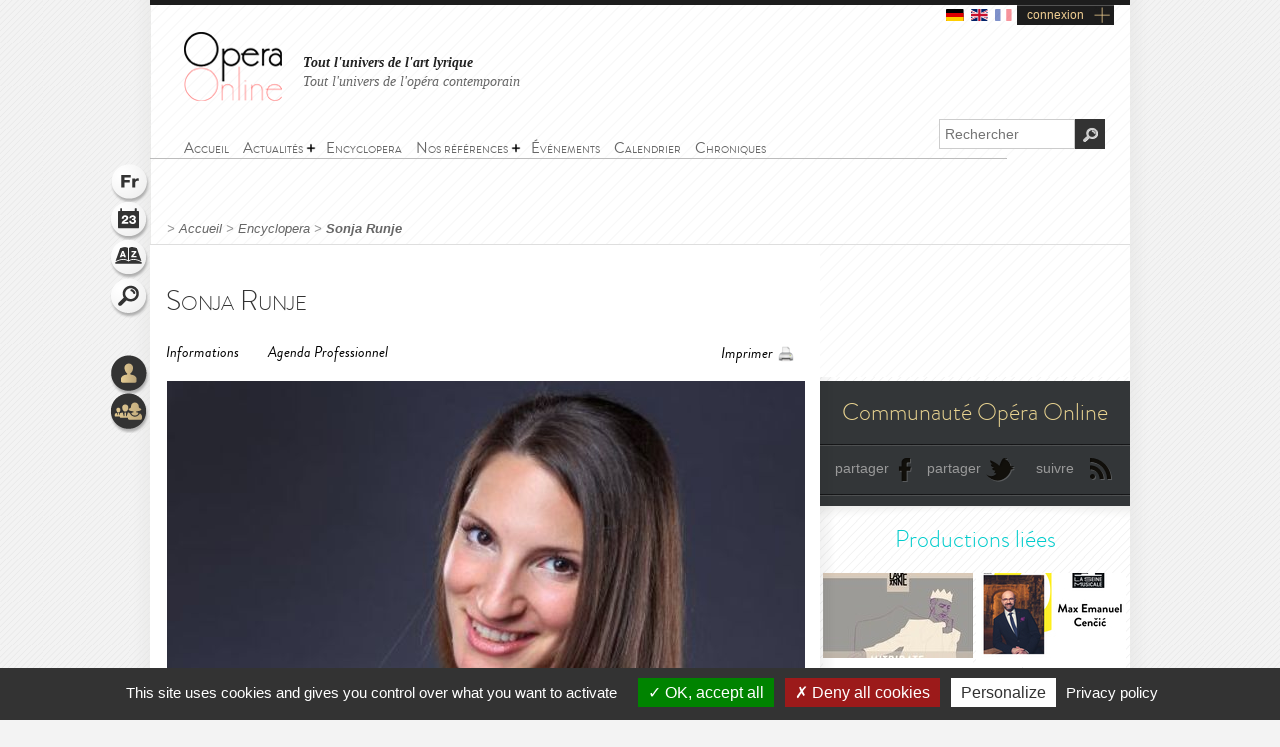

--- FILE ---
content_type: text/html; charset=utf-8
request_url: https://www.opera-online.com/fr/items/performers/sonja-runje
body_size: 8128
content:
<!DOCTYPE html>
<html class='no-js' lang='fr' prefix='og: https://ogp.me/ns#'>
<head>
<meta charset='UTF-8'>
<meta content="authenticity_token" name="csrf-param" />
<meta content="HMXu7G6eikGJetpe14C/Juyi1TR4RGv+LQNceYX3xmI=" name="csrf-token" />
<title>Sonja Runje (Interprète) | Opera Online - Le site des amateurs d&#x27;art lyrique</title>
<meta content="Opera Online" property="og:site_name" />
<meta content="website" property="og:type" />
<meta content="https://www.opera-online.com/fr/items/performers/sonja-runje" property="og:url" />
<meta content="Sonja Runje (Interprète)" property="og:title" />
<meta content="https://www.opera-online.com/media/images/avatar/performer/6075/avatar.jpg" property="og:image" />
<meta content="summary" property="twitter:card" />
<meta content="@OperaOnline" property="twitter:site" />
<link href="https://www.opera-online.com/fr/items/performers/sonja-runje" rel="canonical" />
<meta content='width=device-width, initial-scale=1' name='viewport'>
<link href='/fr/rss/' rel='alternate' title='RSS' type='application/rss+xml'>
<link href='/assets/favicon-0ada7a31520f1f79962e201b0f4f435f.png' rel='shortcut icon' type='image/png'>
<link href='/assets/manifest-e7b2a276fb9a03d942b8dbe5e87b7d5e.json' ref='manifest'>
<link href="/assets/base-df3bd7d83d7bd89fecaa6c7c8f206ae8.css" media="screen" rel="stylesheet" type="text/css" />
<link href="/assets/base-df3bd7d83d7bd89fecaa6c7c8f206ae8.css" media="screen" rel="stylesheet" type="text/css" />
<link href="/assets/print-3875efadfbb1a2227d17b6ad214b4b48.css" media="print" rel="stylesheet" type="text/css" />
<!--[if IE]>
<script src="/assets/html5-875f0d42a52ff5536404da8fda8d423b.js" type="text/javascript"></script>
<![endif]-->
<script src="/assets/jquery-1.5.2-8739eb087da88db1f5c005558960813a.js" type="text/javascript"></script>
<script>
  var jq152 = jQuery.noConflict();
</script>
<script src='/yoxview/yoxview-init.js' type='text/javascript'></script>
<script src="/assets/base-76037034698de5ec271d574cfa94ab98.js" type="text/javascript"></script>
<script src="/assets/performers_show_pack-3095fb8a0f50c47a4763a1fa36d00d5d.js" type="text/javascript"></script>

<script src='/tarteaucitron/tarteaucitron.js' type='text/javascript'></script>
<script>
  tarteaucitron.init({
    "privacyUrl": "https://www.opera-online.com/terms", /* Privacy policy url */
    "hashtag": "#tarteaucitron", /* Open the panel with this hashtag */
    "cookieName": "tarteaucitron", /* Cookie name */
    "orientation": "bottom", /* Banner position (top - bottom) */
    "groupServices": false, /* Group services by category */
    "showAlertSmall": false, /* Show the small banner on bottom right */
    "cookieslist": false, /* Show the cookie list */
    "closePopup": false, /* Show a close X on the banner */
    "showIcon": true, /* Show cookie icon to manage cookies */
    //"iconSrc": "", /* Optionnal: URL or base64 encoded image */
    "iconPosition": "BottomRight", /* BottomRight, BottomLeft, TopRight and TopLeft */
    "adblocker": false, /* Show a Warning if an adblocker is detected */
    "DenyAllCta" : true, /* Show the deny all button */
    "AcceptAllCta" : true, /* Show the accept all button when highPrivacy on */
    "highPrivacy": true, /* HIGHLY RECOMMANDED Disable auto consent */
    "handleBrowserDNTRequest": false, /* If Do Not Track == 1, disallow all */
    "removeCredit": false, /* Remove credit link */
    "moreInfoLink": true, /* Show more info link */
    "useExternalCss": false, /* If false, the tarteaucitron.css file will be loaded */
    "useExternalJs": false, /* If false, the tarteaucitron.js file will be loaded */
    "cookieDomain": ".opera-online.com", /* Shared cookie for multisite */
    "readmoreLink": "", /* Change the default readmore link */
    "mandatory": true, /* Show a message about mandatory cookies */
  });
  
  tarteaucitron.user.analyticsUa = 'UA-36916487-1';
  tarteaucitron.user.analyticsMore = function () { /* optionnal ga.push() */ };
  tarteaucitron.user.analyticsUaCreate = { /* optionnal create configuration */ };
  tarteaucitron.user.analyticsAnonymizeIp = true;
  tarteaucitron.user.analyticsPageView = { /* optionnal pageview configuration */ };
  tarteaucitron.user.analyticsMore = function () { /* optionnal ga.push() */ };
  (tarteaucitron.job = tarteaucitron.job || []).push('analytics');
  
  tarteaucitron.user.gtagUa = 'G-VZK8GG8HBX';
  // tarteaucitron.user.gtagCrossdomain = ['example.com', 'example2.com'];
  tarteaucitron.user.gtagMore = function () { /* add here your optionnal gtag() */ };
  (tarteaucitron.job = tarteaucitron.job || []).push('gtag');
  
  tarteaucitron.user.googlemapsKey = '';
  (tarteaucitron.job = tarteaucitron.job || []).push('googlemaps');
  
  (tarteaucitron.job = tarteaucitron.job || []).push('youtubeplaylist');
  (tarteaucitron.job = tarteaucitron.job || []).push('youtubeapi');
</script>
<!-- AdSense -->
<script async src="https://pagead2.googlesyndication.com/pagead/js/adsbygoogle.js?client=ca-pub-3012617367178203" crossorigin="anonymous"></script>
<!-- Matomo -->
<script>
  var _paq = window._paq = window._paq || [];
  /* tracker methods like "setCustomDimension" should be called before "trackPageView" */
  _paq.push(['trackPageView']);
  _paq.push(['enableLinkTracking']);
  (function() {
    var u="https://operaonline.matomo.cloud/";
    _paq.push(['setTrackerUrl', u+'matomo.php']);
    _paq.push(['setSiteId', '1']);
    var d=document, g=d.createElement('script'), s=d.getElementsByTagName('script')[0];
    g.async=true; g.src='//cdn.matomo.cloud/operaonline.matomo.cloud/matomo.js'; s.parentNode.insertBefore(g,s);
  })();
</script>
<!-- End Matomo Code -->
</head>
<body data-notifications-register-endpoint='https://www.opera-online.com/fr/notifications/register' data-vapid-public-key='[4,25,9,212,255,235,44,186,237,219,46,150,248,74,54,59,233,60,140,186,223,175,192,240,144,169,42,84,97,20,215,214,20,139,37,152,246,171,192,116,86,36,165,134,28,223,49,18,4,176,156,39,243,83,24,47,5,221,229,6,9,54,149,139,229]'>
<!-- START mainContainer -->
<div id='mainContainer'>
<header class='' id='header'>
<div class='logo'><a href="https://www.opera-online.com"><img alt="Logo-opera-online" src="/assets/logo-opera-online-1fafed3ce91a26a71505c9f89bc324bf.png" title="OperaOnline" /></a></div>
<div class='connection-block'>
<ul class='connection-links no-print'>
<li>
<a href='/de/items/performers/sonja-runje?set_locale=de'>
<img alt='de flag' class='flag' src='/assets/flags/de-dfd7c3f036b311666e0b529b15678d08.svg'>
</a>
</li>
<li>
<a href='/en/items/performers/sonja-runje?set_locale=en'>
<img alt='en flag' class='flag' src='/assets/flags/en-9c475adf53e7c370c9633c5755ae7bd9.svg'>
</a>
</li>
<li>
<img alt='fr flag' class='flag current-flag' src='/assets/flags/fr-7803a31b101d8b5c3023e3c52a2cb883.svg'>
</li>
<li class='text-link gGradient connection'><a href="/fr/users/sign_in" id="user_connection">connexion</a></li>
</ul>
</div>
<div class='no-print' id='connection-dropdown' style='display: none;'>
<div class='logo'></div>
<ul>
<li class='connection-form sign-in'>
<h3 class='prompt'>Connectez-vous à votre compte</h3>
<div class='actions'>
<form accept-charset="UTF-8" action="/fr/users/sign_in" class="simple_form user" id="new_user" method="post"><div style="margin:0;padding:0;display:inline"><input name="utf8" type="hidden" value="&#x2713;" /><input name="authenticity_token" type="hidden" value="HMXu7G6eikGJetpe14C/Juyi1TR4RGv+LQNceYX3xmI=" /></div><fieldset>
<p class="input string required"><label class="string required" for="user_login">Identifiant <abbr title="obligatoire">*</abbr></label><input class="string required" id="user_login" maxlength="50" name="user[login]" placeholder="Identifiant" required="required" size="50" type="text" /></p>
<p class="input password optional"><label class="password optional" for="user_password">Mot de passe </label><input class="password optional" id="user_password" maxlength="50" name="user[password]" placeholder="Mot de passe" size="50" type="password" /></p>
<p class='buttonsBlock'><input class="valid" name="commit" type="submit" value="Connexion" /></p>
<p class="input boolean optional"><input name="user[remember_me]" type="hidden" value="0" /><input class="boolean optional" id="user_remember_me" name="user[remember_me]" type="checkbox" value="1" /><label class="boolean optional" for="user_remember_me">Garder ma session ouverte </label></p>
</fieldset>
</form>


</div>
</li>
<li class='connection-form sign-up'>
<h3 class='prompt'>Créer votre compte</h3>
<div class='actions'>
<form action="/fr/users/sign_up" class="button_to" method="get"><div><input type="submit" value="Je m&#x27;inscris" /></div></form>
</div>
</li>
</ul>

<div class='close-button'>X</div>
</div>
<em class='headline'>
<a class='active' href='https://www.opera-online.com'>Tout l'univers de l'art lyrique</a>
<a class='' href='https://contemporain.opera-online.com'>Tout l'univers de l'opéra contemporain</a>
</em>
<nav class='' id='main-nav'>
<a class='nav-btn'>
<span class='sprite burger-nav'></span>
</a>
<ul class="no-print semantic-navigation" id="user_menu"><li id="home"><a href="/fr"><span>Accueil</span></a></li>
<li class="with-group" id="news"><span>Actualités</span><ul><li id="all_news"><a href="https://www.opera-online.com/fr/articles"><span>Actualité de l&#x27;opéra</span></a></li>
<li id="Saison 2025-26"><a href="/fr/articles/category/season-2025-26"><span>Saison 2025-26</span></a></li>
<li id="Actualité des festivals"><a href="/fr/articles/category/festival-2026"><span>Festivals 2026</span></a></li>
<li id="creation"><a href="/fr/articles/category/creations"><span>Opéra contemporain</span></a></li>
<li id="interview"><a href="/fr/articles/category/interviews"><span>Interviews</span></a></li>
<li id="video"><a href="/fr/articles/category/videos"><span>Vidéos</span></a></li>
</ul></li><li id="encyclopera"><a href="/fr/items"><span>Encyclopera</span></a></li>
<li class="with-group" id="references"><span>Nos références</span><ul><li id="great_classic"><a href="https://www.opera-online.com/fr/classics"><span>Références de l&#x27;art lyrique</span></a></li>
<li id="legends"><a href="https://www.opera-online.com/fr/legends"><span>Légendes de l&#x27;opéra</span></a></li>
<li id="for_further"><a href="https://www.opera-online.com/fr/articles/category/for_further"><span>Tout l&#x27;opéra</span></a></li>
<li id="biography"><a href="https://www.opera-online.com/fr/articles/category/biography"><span>Biographies de compositeurs</span></a></li>
<li id="profile"><a href="https://www.opera-online.com/fr/articles/category/profile"><span>Portraits d&#x27;artistes</span></a></li>
</ul></li><li id="events"><a href="/fr/events"><span>Événements</span></a></li>
<li id="calendar"><a href="/fr/calendar"><span>Calendrier</span></a></li>
<li id="columns"><a href="/fr/columns"><span>Chroniques</span></a></li>
</ul>

</nav>
<div class='no-print' id='search'>
<form action='/items' method='get'>
<label for='recherche'>
<input id='recherche' name='q' placeholder='Rechercher' type='text'>
<input id="global" name="global" type="hidden" value="1" />
</label>
<input id='ok' type='submit' value='OK'>
</form>
</div>
</header>

<section class='no-print' id='widgets'>
<ul class='widgets'>
<li>
<a href="#lang_widget" class="widget lang fr">Langue
<div class='widget-hover'>Langue</div>
</a></li>
<li>
<a href="#events_widget" class="widget events">Agenda
<div class='widget-hover'>Agenda</div>
</a></li>
<li>
<a href="#glossary_widget" class="widget glossary">Lexique
<div class='widget-hover'>Lexique</div>
</a></li>
<li>
<a href="#search_widget" class="widget search">Rechercher
<div class='widget-hover'>Rechercher</div>
</a></li>
<li>
<a></a>
</li>
<li>
<a href="#connection_widget" class="widget connection">Connexion
<div class='widget-hover'>Connexion</div>
</a></li>
<li>
<a href="#community_widget" class="widget community">Communauté
<div class='widget-hover'>Communauté</div>
</a></li>
</ul>
<section class='allWidgets' id='lang_widget'>
<div class='arrow'></div>
<div class='wordBook'>
<h2>Langue</h2>
<ul class='languages text'>
<li>
<a href="/de/items/performers/sonja-runje?set_locale=de">Deutsch</a>
</li>
<li>
<a href="/en/items/performers/sonja-runje?set_locale=en">English</a>
</li>
<li>
Français
</li>
</ul>
</div>
</section>
<section class='allWidgets' id='events_widget'>
<div class='arrow'></div>
<div class='wordBook'>
<h2>Agenda</h2>
<ul class='text'>
<li class='loading'><img alt="Spinner" src="/assets/icons/spinner-85a0fb71c7bfe2186203225e8769381a.gif" /></li>
</ul>
</div>
</section>

<section class='allWidgets' id='glossary_widget'>
<div class='arrow'></div>
<div class='wordBook'>
<h2>Lexique</h2>
<form accept-charset="UTF-8" action="/fr/glossary/widget_search" class="simple_form glossary" method="post"><div style="margin:0;padding:0;display:inline"><input name="utf8" type="hidden" value="&#x2713;" /><input name="authenticity_token" type="hidden" value="HMXu7G6eikGJetpe14C/Juyi1TR4RGv+LQNceYX3xmI=" /></div><fieldset>
<p class="input autocomplete required"><label class="autocomplete required" for="glossary_title">Titre <abbr title="obligatoire">*</abbr></label><input class="autocomplete required" data-autocomplete="/fr/glossary/autocomplete_glossary_locale_title" id="glossary_title" name="glossary[title]" required="required" size="30" type="search" /></p>
<input class="button" name="commit" type="submit" value="ok" />
</fieldset>
</form>

<section class='results'></section>
<a href="/fr/glossary" class="button outside see">voir le lexique</a>
</div>
</section>

<section class='allWidgets' id='search_widget'>
<div class='arrow'></div>
<div class='wordBook'>
<h2>Rechercher</h2>
<form action='/items' method='get'>
<input name='q' placeholder='Rechercher' type='search' value=''>
<input id="global" name="global" type="hidden" value="1" />
<input type='submit' value='OK'>
</form>
</div>
</section>
<section class='allWidgets' id='connection_widget'>
<div class='arrow'></div>
<div class='wordBook'>
<h2>Connexion</h2>
<ul class='text'>
<li class='connection-form sign-in'>
<h3 class='prompt'>Connectez-vous à votre compte</h3>
<div class='actions'>
<form accept-charset="UTF-8" action="/fr/users/sign_in" class="simple_form user" id="new_user" method="post"><div style="margin:0;padding:0;display:inline"><input name="utf8" type="hidden" value="&#x2713;" /><input name="authenticity_token" type="hidden" value="HMXu7G6eikGJetpe14C/Juyi1TR4RGv+LQNceYX3xmI=" /></div><fieldset>
<p class="input string required"><label class="string required" for="user_login">Identifiant <abbr title="obligatoire">*</abbr></label><input class="string required" id="user_login" maxlength="50" name="user[login]" placeholder="Identifiant" required="required" size="50" type="text" /></p>
<p class="input password optional"><label class="password optional" for="user_password">Mot de passe </label><input class="password optional" id="user_password" maxlength="50" name="user[password]" placeholder="Mot de passe" size="50" type="password" /></p>
<p class="input boolean optional"><input name="user[remember_me]" type="hidden" value="0" /><input class="boolean optional" id="user_remember_me" name="user[remember_me]" type="checkbox" value="1" /><label class="boolean optional" for="user_remember_me">Garder ma session ouverte </label></p>
<p class='buttonsBlock'><input class="valid" name="commit" type="submit" value="Me connecter" /></p>
</fieldset>
</form>


</div>
</li>
<li class='connection-form sign-up'>
<h3 class='prompt'>Créer votre compte</h3>
<div class='actions'>
<form action="/fr/users/sign_up" class="button_to" method="get"><div><input type="submit" value="Je m&#x27;inscris" /></div></form>
</div>
</li>
</ul>

</div>
</section>

<section class='allWidgets no-print' id='community_widget'>
<div class='arrow'></div>
<div class='wordBook'>
<h2>Communauté</h2>
<ul class='text'>
<li><a href="/fr/comments">Tous les commentaires</a></li>
<li><a href="/fr/membres">Liste des contributeurs</a></li>
<li><a href="/fr/columns/columnists">Liste des chroniqueurs</a></li>
</ul>
</div>
</section>

</section>

<!-- START main -->
<div class='fiche' id='fiche_interprete' role='main'>
<div class='markings'></div>
<div class='ombre'></div>
<section id='breadcrumb'>
<span class="delimiter"> > </span><a href="https://www.opera-online.com/fr" class="">Accueil</a><span class="delimiter"> > </span><a href="/fr/items" class="">Encyclopera</a><span class="delimiter"> > </span><a href="/fr/items/performers/sonja-runje" class="last">Sonja Runje</a>

</section>
<!-- START ColLeft --><section id='colLeft'><!-- START content -->
<section class='content'>
<section class='headerStatic'>
<h1>Sonja Runje</h1>
<section class='ancre'>
<a href='#informations'>Informations</a>
<a href='#agenda'>Agenda Professionnel</a>
<a href='#biographie'></a>
<a href='#medias'></a>
<a href='#comments'></a>
</section>
<section class='outils'>
<a class='print' href='javascript:window.print()'>Imprimer</a>
</section>
</section>
<article>
<div class='illustration'>
<img alt="Xl_avatar" src="/media/images/avatar/performer/6075/xl_avatar.jpg" />
<em>
© parnassusartsproductions
</em>
</div><section class='zoneInfo' id='informations'>
<h2 class='centerTitle gris50'>
Informations générales</h2>
<ul>
<li><strong>Nom:</strong><span>Runje</span><div class='clearfix'></div>
</li>
<li><strong>Prénom:</strong><span>Sonja</span><div class='clearfix'></div>
</li>
<li><strong>Tessiture:</strong><span>Mezzo soprano</span><div class='clearfix'></div>
</li>
<li><strong>URL du site internet officiel:</strong><span><a href="parnassusartsproductions" target="blank">parnassusartsproductions</a></span><div class='clearfix'></div>
</li>
</ul>
</section>
<!-- START Agenda -->
<section id='agenda'>
<div class='header'>
<h2 class='centerTitle gris50'>
Agenda Professionnel</h2>
<div class='section-control current'>
<a class='title first' href='#'>Représentations à venir</a>
</div>
<div class='section-control'>
<a class='title second' href='#'>Archives</a>
</div>
<div class='clear-right'></div>
<div class='doubleLineSoft'></div>
<div class='col-left left'>Dates</div>
<div class='col-center left'>Personnages</div>
<div class='col-right right'>Lieux</div>
<div class='clearfix'></div>
</div>
<div attr-index='0' class='belt'>
</div><div attr-index='0' class='belt'>
<div class='item'>
<div class='line '>
<div class='col-left left'>
<p>23 février 2025</p>
<p>25 février 2025</p>
<p>28 février 2025</p>
<p>02 mars 2025</p>
</div>
<div class='col-center left'>
<p>Farnace</p>
<p>
<strong><a href="/fr/items/productions/mitridate-opera-de-lausanne-2025-2025">Mitridate, re di Ponto</a></strong>
</p>
</div>
<div class='col-right right'>
<p>Lausanne</p>
<p><a href="/fr/items/opera_houses/opera-de-lausanne">Opéra de Lausanne.</a></p>
</div>
<div class='clearfix'></div>
</div>
<div class='line lt'>
<div class='col-left left'>
<p>14 octobre 2021</p>
</div>
<div class='col-center left'>
<p>Alcina</p>
<p>
<strong><a href="/fr/items/productions/orlando-furioso-la-seine-musicale-2021-2021">Orlando Furioso</a></strong>
</p>
</div>
<div class='col-right right'>
<p>Boulogne-Billancourt</p>
<p><a href="/fr/items/opera_houses/la-seine-musicale">La Seine Musicale</a></p>
</div>
<div class='clearfix'></div>
</div>
<div class='line '>
<div class='col-left left'>
<p>17 juin 2020</p>
</div>
<div class='col-center left'>
<p>Bradamante</p>
<p>
<strong><a href="/fr/items/productions/orlando-furioso-teatro-real-2021-2021">Orlando Furioso</a></strong>
</p>
</div>
<div class='col-right right'>
<p>Madrid</p>
<p><a href="/fr/items/opera_houses/teatro-real">Teatro Real.</a></p>
</div>
<div class='clearfix'></div>
</div>
<div class='line lt'>
<div class='col-left left'>
<p>10 février 2020</p>
<p>12 février 2020</p>
<p>14 février 2020</p>
</div>
<div class='col-center left'>
<p>Disinganno</p>
<p>
<strong><a href="/fr/items/productions/il-trionfo-del-tempo-e-del-disinganno-opera-orchestre-national-de-montpellier-2020">Il trionfo del tempo e del disinganno</a></strong>
</p>
</div>
<div class='col-right right'>
<p>Montpellier</p>
<p><a href="/fr/items/opera_houses/opera-orchestre-national-de-montpellier">Opéra-Orchestre N...</a></p>
</div>
<div class='clearfix'></div>
</div>
</div>
</div><div class='pagination'>
<a class='control pagePrev' href='#'>page précédente</a>
<!-- Sera automatiquement rempli via le JS -->
<div attr-max-section='0' attr-page-section='0' class='pages'></div>
<a class='control pageNext' href='#'>page suivante</a>
<p class='total'>
Page
<span class='current_page'>1</span>
/
<span class='total_page'></span>
</p>
</div>
<div class='pagination'>
<a class='control pagePrev' href='#'>page précédente</a>
<!-- Sera automatiquement rempli via le JS -->
<div attr-max-section='0' attr-page-section='0' class='pages'></div>
<a class='control pageNext' href='#'>page suivante</a>
<p class='total'>
Page
<span class='current_page'>1</span>
/
<span class='total_page'></span>
</p>
</div></section>
<section class='blockBottom blockBottomAgenda'></section>
<section class='zoneDescription' id='biographie'>
<div class='repertoire-interprete-container'>
<div class='row'>
<div class='repertoire-title w-50'>
<h2 class='gris50'>
Répertoire</h2>
<div class='sepaSimpleGris'></div>
</div>
<div class='interprete-title w-50'>
<h2 class='gris50'>
Interprété dans</h2>
<div class='sepaSimpleGris'></div>
</div>
</div>
<div class='row'>
<p class='w-50'>
Disinganno</p>
<p class='w-50'>
<a href="/fr/items/works/il-trionfo-del-tempo-e-del-disinganno-haendel-pamphili-1707">Le triomphe du temps et de la désillusion</a></p>
</div>
<div class='row'>
<p class='production-title'>
<a href="/fr/items/productions/il-trionfo-del-tempo-e-del-disinganno-opera-orchestre-national-de-montpellier-2020">Il trionfo del tempo e del disinganno - Opéra-Orchestre National de Montpellier (2020)<span></span>
</a></p>
</div>
<div class='row'>
<p class='w-50'>
Bradamante</p>
<p class='w-50'>
<span>Orlando Furioso</span></p>
</div>
<div class='row'>
<p class='production-title'>
<a href="/fr/items/productions/orlando-furioso-teatro-real-2021-2021">Orlando Furioso - Teatro Real (2021)<span></span>
</a></p>
</div>
<div class='row'>
<p class='w-50'>
Alcina</p>
<p class='w-50'>
<span>Orlando Furioso</span></p>
</div>
<div class='row'>
<p class='production-title'>
<a href="/fr/items/productions/orlando-furioso-la-seine-musicale-2021-2021">Orlando Furioso - La Seine Musicale (2021)<span></span>
</a></p>
</div>
<div class='row'>
<p class='w-50'>
Farnace</p>
<p class='w-50'>
<a href="/fr/items/works/mitridate-re-di-ponto-cigna-santi-mozart-1770">Mitridate, re di ponto</a></p>
</div>
<div class='row'>
<p class='production-title'>
<a href="/fr/items/productions/mitridate-opera-de-lausanne-2025-2025">Mitridate - Opéra de Lausanne (2025)<span> (Prise de rôle)</span>
</a></p>
</div>
</div>
<div class='clearfix'></div>
</section>
</article>
</section>
<!-- END content --><section data-count='0' data-per-page='3' data-target-id='6075' data-target-type='Performer' id='comments'>
<div class='comments-content'>
<h2>Commentaires</h2>
<section class='contentBlock wall clear-block clearfix'>
<div class='form'></div>
<div class='list'></div>
</section>
<span class='loading no-print'>
<img alt='Loading' src='/assets/icons/spinner-dark-d5c980d18ff4acb5e778ef169445d577.gif'>
</span>
</div>
<div class='basBlocOmbre'>
<a attr-block='#comments .more' class='seeMore more_comments plusMoins toggleBlock opened' href='#'></a>
</div>
</section></section><aside class='in-fiche' id='sidebar'><section class='no-print' id='communiteOpera'>
<h2 class='or'>Communauté Opéra Online</h2>
<div class='doubleLine'></div>
<a class='icon facebook' href='#'>partager</a>
<a class='icon twitter' href='#'>partager</a>
<a class='icon rss' href='/fr/rss'>suivre</a>
<div class='clearfix'></div>
<div class='doubleLine'></div>
</section><h2 class='sidebarTitle vert no-print'>Productions liées</h2>
<section class='no-print' id='productionsLiees'>
<article class='sizeXs left with-cross-hover'>
<a href="/fr/items/productions/mitridate-opera-de-lausanne-2025-2025"><div class='cross-hover-container'>
<img alt="Xs_avatar" src="/media/images/avatar/production/7380/xs_avatar.jpg" />
<div class='hover production xs'></div>
</div>
<h3>Mitridate, re di ponto</h3>
<div class='infos'>
2025
<br>
<strong>Opéra de Lausanne</strong>
<br>
<em>Wolfgang Amadeus Mozart</em>
</div>

</a></article>
<article class='sizeXs left with-cross-hover'>
<a href="/fr/items/productions/orlando-furioso-la-seine-musicale-2021-2021"><div class='cross-hover-container'>
<img alt="Xs_avatar" src="/media/images/avatar/production/5366/xs_avatar.jpg" />
<div class='hover production xs'></div>
</div>
<h3>Orlando Furioso</h3>
<div class='infos'>
2021
<br>
<strong>La Seine Musicale</strong>
<br>
<em>Antonio Vivaldi</em>
</div>

</a></article>
<article class='sizeXs left with-cross-hover'>
<a href="/fr/items/productions/orlando-furioso-teatro-real-2021-2021"><div class='cross-hover-container'>
<img alt="Xs_avatar" src="/media/images/avatar/production/4609/xs_avatar.jpg" />
<div class='hover production xs'></div>
</div>
<h3>Orlando Furioso</h3>
<div class='infos'>
2020
<br>
<strong>Teatro Real</strong>
<br>
<em>Antonio Vivaldi</em>
</div>

</a></article>
<article class='sizeXs left with-cross-hover'>
<a href="/fr/items/productions/il-trionfo-del-tempo-e-del-disinganno-opera-orchestre-national-de-montpellier-2020"><div class='cross-hover-container'>
<img alt="Xs_avatar" src="/media/images/avatar/production/3865/xs_avatar.jpg" />
<div class='hover production xs'></div>
</div>
<h3>Le triomphe du temps et de la désillusion</h3>
<div class='infos'>
2020
<br>
<strong>Opéra Orchestre National de Montpellier</strong>
<br>
<em>Georg Friedrich Haendel</em>
</div>

</a></article>
<div class='clearfix'></div>
<div class='action left no-print'>
<a class='icons bulle voirVert' href='/fr/items/productions/linked-to/performer/sonja-runje'>
<span>
<div class='coin'></div>
Voir toutes les productions
</span>
</a>
</div>
<div class='action right no-print'>
<a class='icons bulle calendarVert' href='/fr/calendar/linked-to/performer/sonja-runje'>
<span>
<div class='coin'></div>
Voir le calendrier
</span>
</a>
</div>
<div class='clearfix'></div>
</section><h2 class='sidebarTitle rose no-print'>Actualités liées</h2>
<section class='no-print' id='actualitesLiees'>
<article class='sizeM with-cross-hover'>
<a href="/fr/articles/mitridate-a-lopera-de-lausanne-la-production-des-premieres-fois"><div class='cross-hover-container'>
<img alt="L_8.tableau_appartement_hd___tim_northam_" src="/media/images/picture/article/0000/2500/15434/l_8.tableau_appartement_hd___tim_northam_.jpg" />
<div class='hover article'></div>
<div class='action'></div>
</div>
<h3>
<a href='/fr/articles/mitridate-a-lopera-de-lausanne-la-production-des-premieres-fois'>Mitridate à l'Opéra de Lausanne : la production des premières fois</a>
</h3>
<div class='infos'>
<p style="border-bottom: 3px solid rgb(241, 241, 241); margin-bottom: 10px; padding-bottom: 10px; text-align: justify;">
	<em>L’Opéra de Lausanne s’apprête à donner sa deuxième nouvelle production de la saison : </em>Mitridate<em>, dans une mise en scène d'Emmanuelle Bastet. Un production qui suscite une certaine curiosité, et nous vous disons</em>…</p>
<div class='meta'>
<p class='left'>
publié le
13 février 2025
</p>
</div>
</div>
</a><div class='clearfix'></div>
</article>
<a class='icons bulle voirRose' href='/fr/articles/linked/performer/sonja-runje'>
<span>
<div class='coin'></div>
Voir toutes les actualités
</span>
</a>
</section><!-- START chroniques -->
<section class='no-print' id='chroniques'>
<h2 class='linked rose sidebarTitle'>Chroniques liées</h2>
<article class='sizeM article-label with-cross-hover hover-bubble'>
<a href="/fr/columns/elodie/mitridate-a-lausanne-exemple-dalchimie-phenomenale" class="main-block"><div class='cross-hover-container clearfix'>
<div class='ligneOrnement'></div>
<h3>Mitridate à Lausanne : exemple d'alchimie phénoménale</h3>
<div class='ligneOrnement'></div>
<span class='auteur'>
<em>Elodie Martinez</em>
</span>
<hr>
<div class='hover columns-home'></div>
</div>
<div class='postDate'>
publié le
25 février 2025
</div>
</a></article>
<article class='sizeM article-label with-cross-hover hover-bubble'>
<a href="/fr/columns/thibaultv/des-atouts-majeurs-pour-orlando-furioso-de-vivaldi-a-la-seine-musicale--4" class="main-block"><div class='cross-hover-container clearfix'>
<div class='ligneOrnement'></div>
<h3>Des atouts majeurs pour Orlando furioso de Vivaldi à La Seine Musicale</h3>
<div class='ligneOrnement'></div>
<span class='auteur'>
<em>Thibault Vicq</em>
</span>
<hr>
<div class='hover columns-home'></div>
</div>
<div class='postDate'>
publié le
15 octobre 2021
</div>
</a></article>
<div class='clearfix'></div>
<a class='icons voirRose bulle' href='/fr/columns/linked/performer/sonja-runje'>
<span>
<div class='coin'></div>
Voir toutes les chroniques
</span>
</a>
</section>
<!-- END chroniques --><!-- START events -->
<!-- END events --></aside>
</div>
<!-- END main -->
<script>
  jQuery(document).ready(function(){
  	window.opera.init();
  
  	opera.agenda.init();
  	opera.sidebar.init(); // A appeler tout le temps lorsqu'il y a la sidebar
  	opera.medias.init(); // A appeler dès qu'il y a un bloc médias dans la page
  	opera.commentaires.init(); // A appeler dès qu'il y a un bloc critique/commentaire dans la page
  });
</script>

<div class='clearfix'></div>
<!-- START footer -->
<footer class='no-print' id='footer'>
<h3 class='or'><a href="/fr/contribution_requests/new">Vous êtes un professionnel ? Demandez les droits de gestion ou la création de votre fiche</a></h3>
<div class='links'>
<a href="/fr/help">Aide</a>
-
<a href="/fr/contact/new">Contact</a>
-
<a href="/fr/admins/sign_in">Admin</a>
-
<a href="/fr/glossary">Lexique</a>
-
<a href="/fr/terms">CGU</a>
-
<a href="/fr/aboutus">Qui sommes-nous ?</a>
-
<a href="/fr/advertisers">Publicité</a>
</div>
<div class='socialIcons'>
<a href="https://www.facebook.com/OperaOnlineWebsite" class="facebook social-icon--hover" target="blank">Devenir fan</a>
<a href="https://www.instagram.com/operaonlinewebsite/" class="instagram social-icon--hover" target="blank">Suivre sur instagram</a>
<a href="https://www.threads.net/@operaonlinewebsite" class="threads social-icon--hover" target="blank">Suivre sur threads</a>
<a href="https://x.com/operaonline" class="twitter social-icon--hover" target="blank">Suivre sur twitter</a>
<a href="https://www.youtube.com/@OperaOnline" class="youtube social-icon--hover" target="blank">Suivre sur youtube</a>
</div>
</footer>
<!-- END footer -->

</div>
<!-- END mainContainer -->
<script defer src="https://static.cloudflareinsights.com/beacon.min.js/vcd15cbe7772f49c399c6a5babf22c1241717689176015" integrity="sha512-ZpsOmlRQV6y907TI0dKBHq9Md29nnaEIPlkf84rnaERnq6zvWvPUqr2ft8M1aS28oN72PdrCzSjY4U6VaAw1EQ==" data-cf-beacon='{"version":"2024.11.0","token":"1502fd610d3746ad87e97e57b4c2e59e","r":1,"server_timing":{"name":{"cfCacheStatus":true,"cfEdge":true,"cfExtPri":true,"cfL4":true,"cfOrigin":true,"cfSpeedBrain":true},"location_startswith":null}}' crossorigin="anonymous"></script>
</body>
</html>


--- FILE ---
content_type: text/html; charset=utf-8
request_url: https://www.google.com/recaptcha/api2/aframe
body_size: 266
content:
<!DOCTYPE HTML><html><head><meta http-equiv="content-type" content="text/html; charset=UTF-8"></head><body><script nonce="ESAtBpe-KHoyx_SbaWWANw">/** Anti-fraud and anti-abuse applications only. See google.com/recaptcha */ try{var clients={'sodar':'https://pagead2.googlesyndication.com/pagead/sodar?'};window.addEventListener("message",function(a){try{if(a.source===window.parent){var b=JSON.parse(a.data);var c=clients[b['id']];if(c){var d=document.createElement('img');d.src=c+b['params']+'&rc='+(localStorage.getItem("rc::a")?sessionStorage.getItem("rc::b"):"");window.document.body.appendChild(d);sessionStorage.setItem("rc::e",parseInt(sessionStorage.getItem("rc::e")||0)+1);localStorage.setItem("rc::h",'1769122031435');}}}catch(b){}});window.parent.postMessage("_grecaptcha_ready", "*");}catch(b){}</script></body></html>